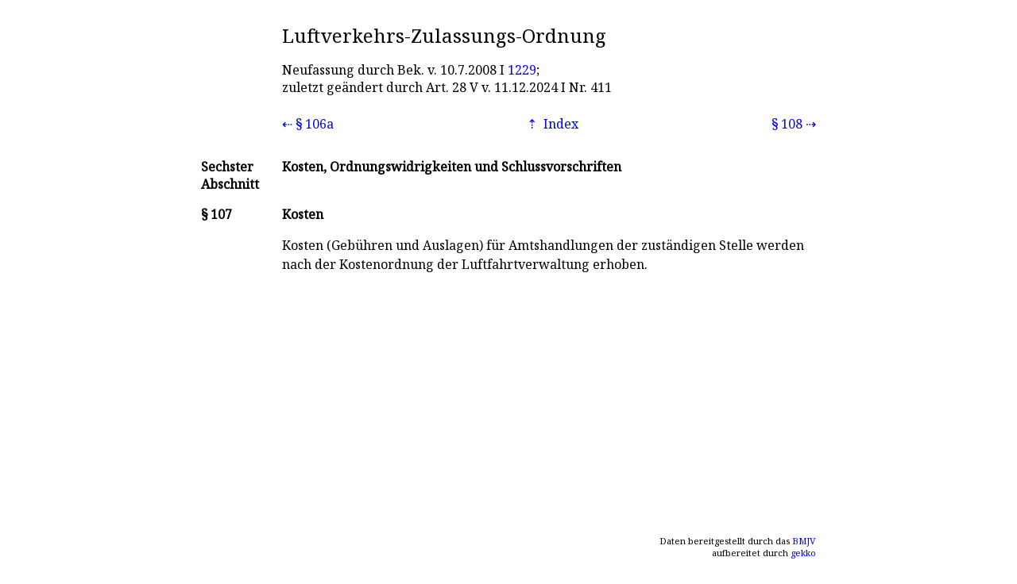

--- FILE ---
content_type: text/xml; charset=UTF-8
request_url: https://norm.gekko.de/luftvzo/107
body_size: 492
content:
<?xml version="1.0" encoding="UTF-8"?>
<?xml-stylesheet type="text/xsl" href="https://norm.gekko.de/jur2norm_html.xsl"?>
<jur id="bfff2299" lastmod="2026-01-29T10:54:16+00:00">
  <header short="LuftVZO" amtabk="LuftVZO" norm="luftvzo" title="Luftverkehrs-Zulassungs-Ordnung">
    <changes>
      <change type="Stand">Neufassung durch Bek. v. <time datetime="2008-07-10">10.7.2008</time> I <a href="https://www.bgbl.de/xaver/bgbl/start.xav?startbk=Bundesanzeiger_BGBl&amp;jumpTo=bgbl108s1229.pdf" title="Bundesgesetzblatt 2008 S. 1229" type="application/pdf" rel="external noopener">1229</a>;</change>
      <change type="Stand">zuletzt geändert durch <a>Art. 28</a> V v. <time datetime="2024-12-11">11.12.2024</time> I Nr. 411</change>
    </changes>
  </header>
  <nav>
    <prev id="ed678c07" bez="§ 106a" target="106a" title="Selbstbehalt"/>
    <index id="bfff2299" bez="§ 107" target="107" title="Kosten"/>
    <next id="4bd37a6e" bez="§ 108" target="108" title="Ordnungswidrigkeiten"/>
  </nav>
  <scope>
    <section bez="Sechster Abschnitt" title="Kosten, Ordnungswidrigkeiten und Schlussvorschriften"/>
  </scope>
  <main title="Kosten">
    <p>Kosten (Gebühren und Auslagen) für Amtshandlungen der zuständigen Stelle werden nach der Kostenordnung der Luftfahrtverwaltung erhoben.</p>
  </main>
</jur>
